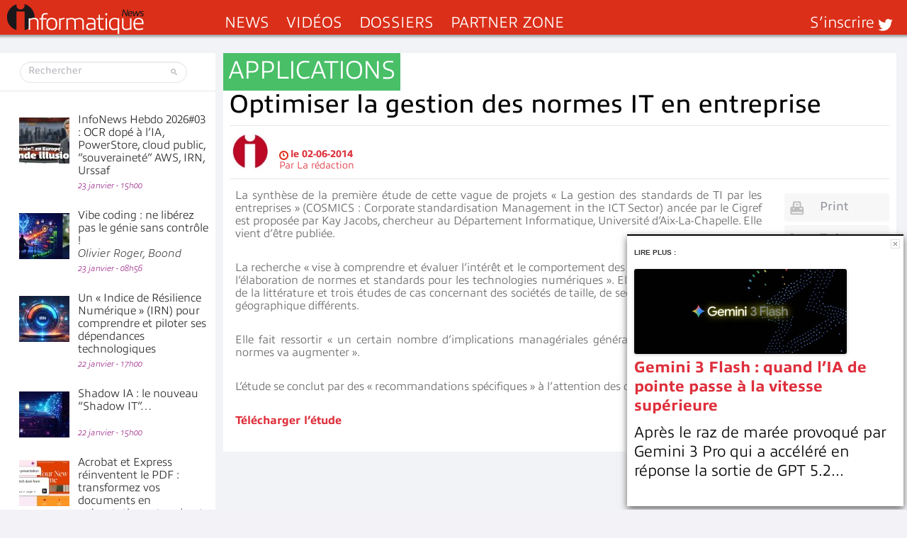

--- FILE ---
content_type: text/html; charset=UTF-8
request_url: https://www.informatiquenews.fr/wp-admin/admin-ajax.php?action=bawpvc-ajax-counter&p=15777&n=1
body_size: -180
content:
 (730)